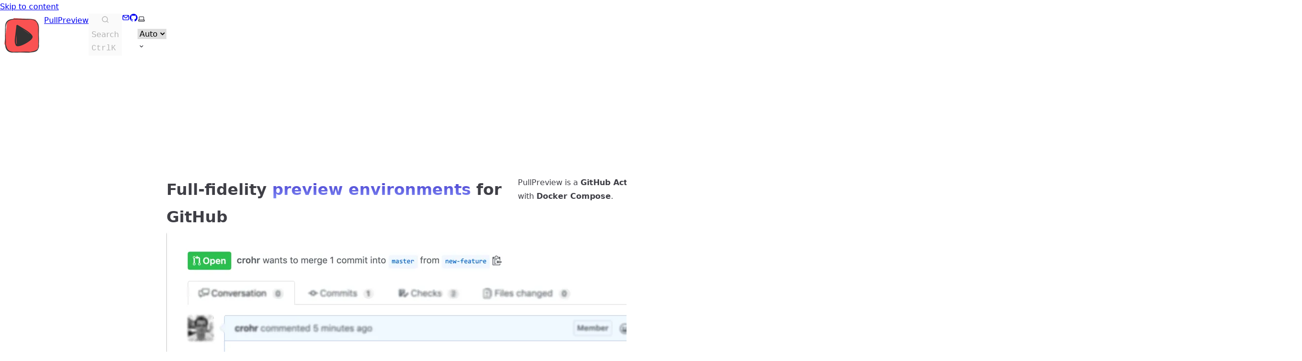

--- FILE ---
content_type: text/html; charset=utf-8
request_url: https://pullpreview.com/
body_size: 10686
content:
<!DOCTYPE html><html lang="en" dir="ltr" data-has-hero data-theme="dark" class="astro-bguv2lll"> <head><meta charset="utf-8"/><meta name="viewport" content="width=device-width, initial-scale=1"/><title>Full-fidelity preview environments for GitHub | PullPreview</title><link rel="canonical" href="https://pullpreview.com/"/><link rel="sitemap" href="/sitemap-index.xml"/><script src="https://cdn.usefathom.com/script.js" data-site="KQRQJACI" defer></script><link rel="shortcut icon" href="/favicon.svg" type="image/svg+xml"/><meta name="generator" content="Astro v4.15.9"/><meta name="generator" content="Starlight v0.28.2"/><meta property="og:title" content="Full-fidelity preview environments for GitHub"/><meta property="og:type" content="article"/><meta property="og:url" content="https://pullpreview.com/"/><meta property="og:locale" content="en"/><meta property="og:description" content="PullPreview is a GitHub Action that automatically deploys your pull requests and branches to your AWS account. Works with any application that can be launched with Docker Compose."/><meta property="og:site_name" content="PullPreview"/><meta name="twitter:card" content="summary_large_image"/><meta name="description" content="PullPreview is a GitHub Action that automatically deploys your pull requests and branches to your AWS account. Works with any application that can be launched with Docker Compose."/><script>
	window.StarlightThemeProvider = (() => {
		const storedTheme =
			typeof localStorage !== 'undefined' && localStorage.getItem('starlight-theme');
		const theme =
			storedTheme ||
			(window.matchMedia('(prefers-color-scheme: light)').matches ? 'light' : 'dark');
		document.documentElement.dataset.theme = theme === 'light' ? 'light' : 'dark';
		return {
			updatePickers(theme = storedTheme || 'auto') {
				document.querySelectorAll('starlight-theme-select').forEach((picker) => {
					const select = picker.querySelector('select');
					if (select) select.value = theme;
					/** @type {HTMLTemplateElement | null} */
					const tmpl = document.querySelector(`#theme-icons`);
					const newIcon = tmpl && tmpl.content.querySelector('.' + theme);
					if (newIcon) {
						const oldIcon = picker.querySelector('svg.label-icon');
						if (oldIcon) {
							oldIcon.replaceChildren(...newIcon.cloneNode(true).childNodes);
						}
					}
				});
			},
		};
	})();
</script><template id="theme-icons"><svg aria-hidden="true" class="light astro-c6vsoqas" width="16" height="16" viewBox="0 0 24 24" fill="currentColor" style="--sl-icon-size: 1em;"><path d="M5 12a1 1 0 0 0-1-1H3a1 1 0 0 0 0 2h1a1 1 0 0 0 1-1Zm.64 5-.71.71a1 1 0 0 0 0 1.41 1 1 0 0 0 1.41 0l.71-.71A1 1 0 0 0 5.64 17ZM12 5a1 1 0 0 0 1-1V3a1 1 0 0 0-2 0v1a1 1 0 0 0 1 1Zm5.66 2.34a1 1 0 0 0 .7-.29l.71-.71a1 1 0 1 0-1.41-1.41l-.66.71a1 1 0 0 0 0 1.41 1 1 0 0 0 .66.29Zm-12-.29a1 1 0 0 0 1.41 0 1 1 0 0 0 0-1.41l-.71-.71a1.004 1.004 0 1 0-1.43 1.41l.73.71ZM21 11h-1a1 1 0 0 0 0 2h1a1 1 0 0 0 0-2Zm-2.64 6A1 1 0 0 0 17 18.36l.71.71a1 1 0 0 0 1.41 0 1 1 0 0 0 0-1.41l-.76-.66ZM12 6.5a5.5 5.5 0 1 0 5.5 5.5A5.51 5.51 0 0 0 12 6.5Zm0 9a3.5 3.5 0 1 1 0-7 3.5 3.5 0 0 1 0 7Zm0 3.5a1 1 0 0 0-1 1v1a1 1 0 0 0 2 0v-1a1 1 0 0 0-1-1Z"/></svg> <svg aria-hidden="true" class="dark astro-c6vsoqas" width="16" height="16" viewBox="0 0 24 24" fill="currentColor" style="--sl-icon-size: 1em;"><path d="M21.64 13a1 1 0 0 0-1.05-.14 8.049 8.049 0 0 1-3.37.73 8.15 8.15 0 0 1-8.14-8.1 8.59 8.59 0 0 1 .25-2A1 1 0 0 0 8 2.36a10.14 10.14 0 1 0 14 11.69 1 1 0 0 0-.36-1.05Zm-9.5 6.69A8.14 8.14 0 0 1 7.08 5.22v.27a10.15 10.15 0 0 0 10.14 10.14 9.784 9.784 0 0 0 2.1-.22 8.11 8.11 0 0 1-7.18 4.32v-.04Z"/></svg> <svg aria-hidden="true" class="auto astro-c6vsoqas" width="16" height="16" viewBox="0 0 24 24" fill="currentColor" style="--sl-icon-size: 1em;"><path d="M21 14h-1V7a3 3 0 0 0-3-3H7a3 3 0 0 0-3 3v7H3a1 1 0 0 0-1 1v2a3 3 0 0 0 3 3h14a3 3 0 0 0 3-3v-2a1 1 0 0 0-1-1ZM6 7a1 1 0 0 1 1-1h10a1 1 0 0 1 1 1v7H6V7Zm14 10a1 1 0 0 1-1 1H5a1 1 0 0 1-1-1v-1h16v1Z"/></svg> </template><link rel="stylesheet" href="/_astro/index.DhfFHeen.css">
<style>:root{--sl-badge-default-border: var(--sl-color-accent);--sl-badge-default-bg: var(--sl-color-accent-low);--sl-badge-default-text: #fff;--sl-badge-note-border: var(--sl-color-blue);--sl-badge-note-bg: var(--sl-color-blue-low);--sl-badge-note-text: #fff;--sl-badge-danger-border: var(--sl-color-red);--sl-badge-danger-bg: var(--sl-color-red-low);--sl-badge-danger-text: #fff;--sl-badge-success-border: var(--sl-color-green);--sl-badge-success-bg: var(--sl-color-green-low);--sl-badge-success-text: #fff;--sl-badge-caution-border: var(--sl-color-orange);--sl-badge-caution-bg: var(--sl-color-orange-low);--sl-badge-caution-text: #fff;--sl-badge-tip-border: var(--sl-color-purple);--sl-badge-tip-bg: var(--sl-color-purple-low);--sl-badge-tip-text: #fff}[data-theme=light]:root{--sl-badge-default-bg: var(--sl-color-accent-high);--sl-badge-note-bg: var(--sl-color-blue-high);--sl-badge-danger-bg: var(--sl-color-red-high);--sl-badge-success-bg: var(--sl-color-green-high);--sl-badge-caution-bg: var(--sl-color-orange-high);--sl-badge-tip-bg: var(--sl-color-purple-high)}.sl-badge:where(.astro-avdet4wd){display:inline-block;border:1px solid var(--sl-color-border-badge);border-radius:.25rem;font-family:var(--sl-font-system-mono);line-height:normal;color:var(--sl-color-text-badge);background-color:var(--sl-color-bg-badge);overflow-wrap:anywhere}.sidebar-content .sl-badge:where(.astro-avdet4wd){line-height:1;font-size:var(--sl-text-xs);padding:.125rem .375rem}.sidebar-content a[aria-current=page]>.sl-badge:where(.astro-avdet4wd){--sl-color-bg-badge: transparent;--sl-color-border-badge: currentColor;color:inherit}.default:where(.astro-avdet4wd){--sl-color-bg-badge: var(--sl-badge-default-bg);--sl-color-border-badge: var(--sl-badge-default-border);--sl-color-text-badge: var(--sl-badge-default-text)}.note:where(.astro-avdet4wd){--sl-color-bg-badge: var(--sl-badge-note-bg);--sl-color-border-badge: var(--sl-badge-note-border);--sl-color-text-badge: var(--sl-badge-note-text)}.danger:where(.astro-avdet4wd){--sl-color-bg-badge: var(--sl-badge-danger-bg);--sl-color-border-badge: var(--sl-badge-danger-border);--sl-color-text-badge: var(--sl-badge-danger-text)}.success:where(.astro-avdet4wd){--sl-color-bg-badge: var(--sl-badge-success-bg);--sl-color-border-badge: var(--sl-badge-success-border);--sl-color-text-badge: var(--sl-badge-success-text)}.tip:where(.astro-avdet4wd){--sl-color-bg-badge: var(--sl-badge-tip-bg);--sl-color-border-badge: var(--sl-badge-tip-border);--sl-color-text-badge: var(--sl-badge-tip-text)}.caution:where(.astro-avdet4wd){--sl-color-bg-badge: var(--sl-badge-caution-bg);--sl-color-border-badge: var(--sl-badge-caution-border);--sl-color-text-badge: var(--sl-badge-caution-text)}.small:where(.astro-avdet4wd){font-size:var(--sl-text-xs);padding:.125rem .25rem}.medium:where(.astro-avdet4wd){font-size:var(--sl-text-sm);padding:.175rem .35rem}.large:where(.astro-avdet4wd){font-size:var(--sl-text-base);padding:.225rem .45rem}.sl-markdown-content :is(h1,h2,h3,h4,h5,h6) .sl-badge:where(.astro-avdet4wd){vertical-align:middle}
svg:where(.astro-c6vsoqas){color:var(--sl-icon-color);font-size:var(--sl-icon-size, 1em);width:1em;height:1em}
.sl-steps{--bullet-size: calc(var(--sl-line-height) * 1rem);--bullet-margin: .375rem;list-style:none;counter-reset:steps-counter var(--sl-steps-start, 0);padding-inline-start:0}.sl-steps>li{counter-increment:steps-counter;position:relative;padding-inline-start:calc(var(--bullet-size) + 1rem);padding-bottom:1px;min-height:calc(var(--bullet-size) + var(--bullet-margin))}.sl-steps>li+li{margin-top:0}.sl-steps>li:before{content:counter(steps-counter);position:absolute;top:0;inset-inline-start:0;width:var(--bullet-size);height:var(--bullet-size);line-height:var(--bullet-size);font-size:var(--sl-text-xs);font-weight:600;text-align:center;color:var(--sl-color-white);background-color:var(--sl-color-gray-6);border-radius:99rem;box-shadow:inset 0 0 0 1px var(--sl-color-gray-5)}.sl-steps>li:after{--guide-width: 1px;content:"";position:absolute;top:calc(var(--bullet-size) + var(--bullet-margin));bottom:var(--bullet-margin);inset-inline-start:calc((var(--bullet-size) - var(--guide-width)) / 2);width:var(--guide-width);background-color:var(--sl-color-hairline-light)}.sl-steps>li>:first-child{--lh: calc(1em * var(--sl-line-height));--shift-y: calc(.5 * (var(--bullet-size) - var(--lh)));transform:translateY(var(--shift-y));margin-bottom:var(--shift-y)}.sl-steps>li>:first-child:where(h1,h2,h3,h4,h5,h6){--lh: calc(1em * var(--sl-line-height-headings))}@supports (--prop: 1lh){.sl-steps>li>:first-child{--lh: 1lh}}
.sl-link-button:where(.astro-xwgiixxa){align-items:center;border:1px solid transparent;border-radius:999rem;display:inline-flex;font-size:var(--sl-text-sm);gap:.5em;line-height:1.1875;outline-offset:.25rem;padding:.4375rem 1.125rem;text-decoration:none}.sl-link-button:where(.astro-xwgiixxa).primary{background:var(--sl-color-text-accent);border-color:var(--sl-color-text-accent);color:var(--sl-color-black)}.sl-link-button:where(.astro-xwgiixxa).primary:hover{color:var(--sl-color-black)}.sl-link-button:where(.astro-xwgiixxa).secondary{border-color:inherit;color:var(--sl-color-white)}.sl-link-button:where(.astro-xwgiixxa).minimal{color:var(--sl-color-white);padding-inline:0}.sl-link-button:where(.astro-xwgiixxa) svg{flex-shrink:0}@media (min-width: 50rem){.sl-link-button:where(.astro-xwgiixxa){font-size:var(--sl-text-base);padding:.9375rem 1.25rem}}.sl-markdown-content .sl-link-button:where(.astro-xwgiixxa){margin-inline-end:1rem}.sl-markdown-content .sl-link-button:where(.astro-xwgiixxa):not(:where(p *)){margin-block:1rem}
</style><script type="module" src="/_astro/hoisted.Cis_jTFZ.js"></script>
<script type="module" src="/_astro/page.7qqag-5g.js"></script><script src="/_astro/Tabs.astro_astro_type_script_index_0_lang.3nBd5krW.js" type="module"></script></head> <body class="astro-bguv2lll"> <a href="#_top" class="astro-7q3lir66">Skip to content</a>  <div class="page sl-flex astro-vrdttmbt"> <header class="header astro-vrdttmbt"><div class="header sl-flex astro-kmkmnagf"> <div class="title-wrapper sl-flex astro-kmkmnagf"> <a href="/" class="site-title sl-flex astro-m46x6ez3">  <img class="astro-m46x6ez3" alt="PullPreview" src="/_astro/logo.B9wZPSyY.png" width="90" height="90">  <span class="astro-m46x6ez3"> PullPreview </span> </a>  </div> <div class="sl-flex astro-kmkmnagf"> <site-search data-translations="{&#34;placeholder&#34;:&#34;Search&#34;}" class="astro-v37mnknz"> <button data-open-modal disabled aria-label="Search" aria-keyshortcuts="Control+K" class="astro-v37mnknz"> <svg aria-hidden="true" class="astro-v37mnknz astro-c6vsoqas" width="16" height="16" viewBox="0 0 24 24" fill="currentColor" style="--sl-icon-size: 1em;"><path d="M21.71 20.29 18 16.61A9 9 0 1 0 16.61 18l3.68 3.68a.999.999 0 0 0 1.42 0 1 1 0 0 0 0-1.39ZM11 18a7 7 0 1 1 0-14 7 7 0 0 1 0 14Z"/></svg>  <span class="sl-hidden md:sl-block astro-v37mnknz" aria-hidden="true">Search</span> <kbd class="sl-hidden md:sl-flex astro-v37mnknz" style="display: none;"> <kbd class="astro-v37mnknz">Ctrl</kbd><kbd class="astro-v37mnknz">K</kbd> </kbd> </button> <dialog style="padding:0" aria-label="Search" class="astro-v37mnknz"> <div class="dialog-frame sl-flex astro-v37mnknz">  <button data-close-modal class="sl-flex md:sl-hidden astro-v37mnknz"> Cancel </button> <div class="search-container astro-v37mnknz"> <div id="starlight__search" class="astro-v37mnknz"></div> </div> </div> </dialog> </site-search>  <script>
	(() => {
		const openBtn = document.querySelector('button[data-open-modal]');
		const shortcut = openBtn?.querySelector('kbd');
		if (!openBtn || !(shortcut instanceof HTMLElement)) return;
		const platformKey = shortcut.querySelector('kbd');
		if (platformKey && /(Mac|iPhone|iPod|iPad)/i.test(navigator.platform)) {
			platformKey.textContent = '⌘';
			openBtn.setAttribute('aria-keyshortcuts', 'Meta+K');
		}
		shortcut.style.display = '';
	})();
</script>    </div> <div class="sl-hidden md:sl-flex right-group astro-kmkmnagf"> <div class="sl-flex social-icons astro-kmkmnagf"> <a href="/cdn-cgi/l/email-protection#82f1f7f2f2edf0f6c2f2f7eeeef2f0e7f4ebe7f5ace1edef" rel="me" class="sl-flex astro-wy4te6ga"><span class="sr-only astro-wy4te6ga">Email</span><svg aria-hidden="true" class="astro-wy4te6ga astro-c6vsoqas" width="16" height="16" viewBox="0 0 24 24" fill="currentColor" style="--sl-icon-size: 1em;"><path d="M19 4H5a3 3 0 0 0-3 3v10a3 3 0 0 0 3 3h14a3 3 0 0 0 3-3V7a3 3 0 0 0-3-3Zm-.41 2-5.88 5.88a1 1 0 0 1-1.42 0L5.41 6ZM20 17a1 1 0 0 1-1 1H5a1 1 0 0 1-1-1V7.41l5.88 5.88a3 3 0 0 0 4.24 0L20 7.41Z"/></svg> </a><a href="https://github.com/pullpreview/action" rel="me" class="sl-flex astro-wy4te6ga"><span class="sr-only astro-wy4te6ga">GitHub</span><svg aria-hidden="true" class="astro-wy4te6ga astro-c6vsoqas" width="16" height="16" viewBox="0 0 24 24" fill="currentColor" style="--sl-icon-size: 1em;"><path d="M12 .3a12 12 0 0 0-3.8 23.38c.6.12.83-.26.83-.57L9 21.07c-3.34.72-4.04-1.61-4.04-1.61-.55-1.39-1.34-1.76-1.34-1.76-1.08-.74.09-.73.09-.73 1.2.09 1.83 1.24 1.83 1.24 1.08 1.83 2.81 1.3 3.5 1 .1-.78.42-1.31.76-1.61-2.67-.3-5.47-1.33-5.47-5.93 0-1.31.47-2.38 1.24-3.22-.14-.3-.54-1.52.1-3.18 0 0 1-.32 3.3 1.23a11.5 11.5 0 0 1 6 0c2.28-1.55 3.29-1.23 3.29-1.23.64 1.66.24 2.88.12 3.18a4.65 4.65 0 0 1 1.23 3.22c0 4.61-2.8 5.63-5.48 5.92.42.36.81 1.1.81 2.22l-.01 3.29c0 .31.2.69.82.57A12 12 0 0 0 12 .3Z"/></svg> </a> </div> <starlight-theme-select>  <label style="--sl-select-width: 6.25em" class="astro-4yphtoen"> <span class="sr-only astro-4yphtoen">Select theme</span> <svg aria-hidden="true" class="icon label-icon astro-4yphtoen astro-c6vsoqas" width="16" height="16" viewBox="0 0 24 24" fill="currentColor" style="--sl-icon-size: 1em;"><path d="M21 14h-1V7a3 3 0 0 0-3-3H7a3 3 0 0 0-3 3v7H3a1 1 0 0 0-1 1v2a3 3 0 0 0 3 3h14a3 3 0 0 0 3-3v-2a1 1 0 0 0-1-1ZM6 7a1 1 0 0 1 1-1h10a1 1 0 0 1 1 1v7H6V7Zm14 10a1 1 0 0 1-1 1H5a1 1 0 0 1-1-1v-1h16v1Z"/></svg>  <select value="auto" class="astro-4yphtoen"> <option value="dark" class="astro-4yphtoen">Dark</option><option value="light" class="astro-4yphtoen">Light</option><option value="auto" selected class="astro-4yphtoen">Auto</option> </select> <svg aria-hidden="true" class="icon caret astro-4yphtoen astro-c6vsoqas" width="16" height="16" viewBox="0 0 24 24" fill="currentColor" style="--sl-icon-size: 1em;"><path d="M17 9.17a1 1 0 0 0-1.41 0L12 12.71 8.46 9.17a1 1 0 1 0-1.41 1.42l4.24 4.24a1.002 1.002 0 0 0 1.42 0L17 10.59a1.002 1.002 0 0 0 0-1.42Z"/></svg>  </label>  </starlight-theme-select>  <script data-cfasync="false" src="/cdn-cgi/scripts/5c5dd728/cloudflare-static/email-decode.min.js"></script><script>
	StarlightThemeProvider.updatePickers();
</script>   </div> </div> </header>  <div class="main-frame astro-vrdttmbt">   <div class="lg:sl-flex astro-67yu43on">  <div class="main-pane astro-67yu43on">  <main data-pagefind-body lang="en" dir="ltr" class="astro-bguv2lll">   <div class="content-panel astro-7nkwcw3z"> <div class="sl-container astro-7nkwcw3z"> <div class="hero astro-bbe6dxrz">   <div class="hero-html sl-flex astro-bbe6dxrz"><div class="max-w-screen-xl px-4 py-8 mx-auto text-center lg:py-16 lg:px-6 text-sm">
  <dl class="flex gap-8 mx-auto text-gray-900 md:flex-col dark:text-white">
      <div class="flex flex-col items-center justify-center">
          <dt class="mb-2 text-2xl lg:text-4xl font-extrabold">AWS Lightsail</dt>
          <dd class="font-light text-gray-500 dark:text-gray-400">Ephemeral instances</dd>
      </div>
      <div class="flex flex-col items-center justify-center">
          <dt class="mb-2 text-2xl lg:text-4xl font-extrabold">Any app</dt>
          <dd class="font-light text-gray-500 dark:text-gray-400">Just need a container</dd>
      </div>
      <div class="flex flex-col items-center justify-center">
          <dt class="mb-2 text-2xl lg:text-4xl font-extrabold">10min</dt>
          <dd class="font-light text-gray-500 dark:text-gray-400">install time</dd>
      </div>
  </dl>
</div>
</div> <div class="sl-flex stack astro-bbe6dxrz"> <div class="sl-flex copy astro-bbe6dxrz"> <h1 data-page-title class="astro-bbe6dxrz">Full-fidelity 
<span
  class="font-black text-transparent
    bg-clip-text bg-gradient-to-b
    from-accent-700 to-accent-400
    dark:from-accent-500 dark:to-accent-200"
>
  preview environments
</span> for GitHub
</h1> <div class="tagline astro-bbe6dxrz">PullPreview is a <strong>GitHub Action</strong> that automatically deploys your pull requests and branches to <strong>your AWS account</strong>.
Works with any application that can be launched with <strong>Docker Compose</strong>.
</div> </div> <div class="sl-flex actions astro-bbe6dxrz"> <a class="sl-link-button not-content primary astro-bbe6dxrz astro-xwgiixxa" href="#installation--usage">  Get started <svg aria-hidden="true" class="astro-xwgiixxa astro-c6vsoqas" width="16" height="16" viewBox="0 0 24 24" fill="currentColor" style="--sl-icon-size: 1.5rem;"><path d="M17.92 11.62a1.001 1.001 0 0 0-.21-.33l-5-5a1.003 1.003 0 1 0-1.42 1.42l3.3 3.29H7a1 1 0 0 0 0 2h7.59l-3.3 3.29a1.002 1.002 0 0 0 .325 1.639 1 1 0 0 0 1.095-.219l5-5a1 1 0 0 0 .21-.33 1 1 0 0 0 0-.76Z"/></svg>  </a> <a class="sl-link-button not-content minimal astro-bbe6dxrz astro-xwgiixxa" href="https://github.com/pullpreview/action">  View project on GitHub <svg aria-hidden="true" class="astro-xwgiixxa astro-c6vsoqas" width="16" height="16" viewBox="0 0 24 24" fill="currentColor" style="--sl-icon-size: 1.5rem;"><path d="M19.33 10.18a1 1 0 0 1-.77 0 1 1 0 0 1-.62-.93l.01-1.83-8.2 8.2a1 1 0 0 1-1.41-1.42l8.2-8.2H14.7a1 1 0 0 1 0-2h4.25a1 1 0 0 1 1 1v4.25a1 1 0 0 1-.62.93Z"/><path d="M11 4a1 1 0 1 1 0 2H7a1 1 0 0 0-1 1v10a1 1 0 0 0 1 1h10a1 1 0 0 0 1-1v-4a1 1 0 1 1 2 0v4a3 3 0 0 1-3 3H7a3 3 0 0 1-3-3V7a3 3 0 0 1 3-3h4Z"/></svg>  </a>  </div> </div> </div>  <div class="sl-markdown-content"> <img src="/_astro/hero.BbBt41Up_Z4OD3L.webp" class="rounded-lg" alt="PullPreview is a GitHub Action that automatically deploys your pull requests and branches" width="1400" height="875" loading="lazy" decoding="async">
<h2 id="-git-push-deployed">🚀 Git push, deployed</h2>
<p>Once installed in your repository, this action is triggered any time a change
is made to Pull Requests labelled with the <code dir="auto">pullpreview</code> label, or one of the
<em>always-on</em> branches.</p>
<p>When triggered, it will:</p>
<ol>
<li>Check out the repository code.</li>
<li>Provision a cheap AWS Lightsail instance, with docker and docker-compose set up.</li>
<li>Continuously deploy the specified pull requests and branches, using your docker-compose file(s).</li>
<li>Report the preview instance URL in the GitHub UI.</li>
</ol>
<p>It is designed to be the <strong>no-nonsense, cheap, and secure</strong> alternative to
services that require access to your code and force your app to fit within
their specific deployment system and/or require a specific config file.</p>
<img src="/_astro/how-it-works.DUNlUPOX_ZKCsCa.webp" class="rounded-lg" alt="Continuous deployment of your pull requests and branches to your AWS account" width="2320" height="720" loading="lazy" decoding="async">
<h2 id="testimonials">Testimonials</h2>
<div class="grid grid-cols-1 sm:grid-cols-2 gap-4"><div style="margin-top:0;" class="p-4 border-1 border-slate-400 rounded-lg"><div class="flex flex-col h-full"> <blockquote><p>It <strong>saved us thousands in development costs</strong>, and the monthly cost of the Lightsail instances is immaterial compared to SaaS tools that want to license on a per user or per repository basis.</p>
</blockquote> <div class="text-gray-500 dark:text-gray-400 flex flex-row items-center gap-2 not-content"> <div class="flex text-amber-300/70 items-center justify-center not-content"> <svg class="h-5 w-5 flex-none" viewBox="0 0 20 20" fill="currentColor" aria-hidden="true"> <path fill-rule="evenodd" d="M10.868 2.884c-.321-.772-1.415-.772-1.736 0l-1.83 4.401-4.753.381c-.833.067-1.171 1.107-.536 1.651l3.62 3.102-1.106 4.637c-.194.813.691 1.456 1.405 1.02L10 15.591l4.069 2.485c.713.436 1.598-.207 1.404-1.02l-1.106-4.637 3.62-3.102c.635-.544.297-1.584-.536-1.65l-4.752-.382-1.831-4.401z" clip-rule="evenodd"></path> </svg> <svg class="h-5 w-5 flex-none" viewBox="0 0 20 20" fill="currentColor" aria-hidden="true"> <path fill-rule="evenodd" d="M10.868 2.884c-.321-.772-1.415-.772-1.736 0l-1.83 4.401-4.753.381c-.833.067-1.171 1.107-.536 1.651l3.62 3.102-1.106 4.637c-.194.813.691 1.456 1.405 1.02L10 15.591l4.069 2.485c.713.436 1.598-.207 1.404-1.02l-1.106-4.637 3.62-3.102c.635-.544.297-1.584-.536-1.65l-4.752-.382-1.831-4.401z" clip-rule="evenodd"></path> </svg> <svg class="h-5 w-5 flex-none" viewBox="0 0 20 20" fill="currentColor" aria-hidden="true"> <path fill-rule="evenodd" d="M10.868 2.884c-.321-.772-1.415-.772-1.736 0l-1.83 4.401-4.753.381c-.833.067-1.171 1.107-.536 1.651l3.62 3.102-1.106 4.637c-.194.813.691 1.456 1.405 1.02L10 15.591l4.069 2.485c.713.436 1.598-.207 1.404-1.02l-1.106-4.637 3.62-3.102c.635-.544.297-1.584-.536-1.65l-4.752-.382-1.831-4.401z" clip-rule="evenodd"></path> </svg> <svg class="h-5 w-5 flex-none" viewBox="0 0 20 20" fill="currentColor" aria-hidden="true"> <path fill-rule="evenodd" d="M10.868 2.884c-.321-.772-1.415-.772-1.736 0l-1.83 4.401-4.753.381c-.833.067-1.171 1.107-.536 1.651l3.62 3.102-1.106 4.637c-.194.813.691 1.456 1.405 1.02L10 15.591l4.069 2.485c.713.436 1.598-.207 1.404-1.02l-1.106-4.637 3.62-3.102c.635-.544.297-1.584-.536-1.65l-4.752-.382-1.831-4.401z" clip-rule="evenodd"></path> </svg> <svg class="h-5 w-5 flex-none" viewBox="0 0 20 20" fill="currentColor" aria-hidden="true"> <path fill-rule="evenodd" d="M10.868 2.884c-.321-.772-1.415-.772-1.736 0l-1.83 4.401-4.753.381c-.833.067-1.171 1.107-.536 1.651l3.62 3.102-1.106 4.637c-.194.813.691 1.456 1.405 1.02L10 15.591l4.069 2.485c.713.436 1.598-.207 1.404-1.02l-1.106-4.637 3.62-3.102c.635-.544.297-1.584-.536-1.65l-4.752-.382-1.831-4.401z" clip-rule="evenodd"></path> </svg> </div> <div>-</div> <div class="text-left"> Casey Kinsey, CEO at <strong>HireLofty</strong> </div> </div> </div></div><div style="margin-top:0;" class="p-4 border-1 border-slate-400 rounded-lg"><div class="flex flex-col h-full"> <blockquote><p>An incredibly valuable tool for enhancing my workflow and improving collaboration with my team. One of the standout features of this action is its <strong>ease of setup</strong>.</p>
</blockquote> <div class="text-gray-500 dark:text-gray-400 flex flex-row items-center gap-2 not-content"> <div class="flex text-amber-300/70 items-center justify-center not-content"> <svg class="h-5 w-5 flex-none" viewBox="0 0 20 20" fill="currentColor" aria-hidden="true"> <path fill-rule="evenodd" d="M10.868 2.884c-.321-.772-1.415-.772-1.736 0l-1.83 4.401-4.753.381c-.833.067-1.171 1.107-.536 1.651l3.62 3.102-1.106 4.637c-.194.813.691 1.456 1.405 1.02L10 15.591l4.069 2.485c.713.436 1.598-.207 1.404-1.02l-1.106-4.637 3.62-3.102c.635-.544.297-1.584-.536-1.65l-4.752-.382-1.831-4.401z" clip-rule="evenodd"></path> </svg> <svg class="h-5 w-5 flex-none" viewBox="0 0 20 20" fill="currentColor" aria-hidden="true"> <path fill-rule="evenodd" d="M10.868 2.884c-.321-.772-1.415-.772-1.736 0l-1.83 4.401-4.753.381c-.833.067-1.171 1.107-.536 1.651l3.62 3.102-1.106 4.637c-.194.813.691 1.456 1.405 1.02L10 15.591l4.069 2.485c.713.436 1.598-.207 1.404-1.02l-1.106-4.637 3.62-3.102c.635-.544.297-1.584-.536-1.65l-4.752-.382-1.831-4.401z" clip-rule="evenodd"></path> </svg> <svg class="h-5 w-5 flex-none" viewBox="0 0 20 20" fill="currentColor" aria-hidden="true"> <path fill-rule="evenodd" d="M10.868 2.884c-.321-.772-1.415-.772-1.736 0l-1.83 4.401-4.753.381c-.833.067-1.171 1.107-.536 1.651l3.62 3.102-1.106 4.637c-.194.813.691 1.456 1.405 1.02L10 15.591l4.069 2.485c.713.436 1.598-.207 1.404-1.02l-1.106-4.637 3.62-3.102c.635-.544.297-1.584-.536-1.65l-4.752-.382-1.831-4.401z" clip-rule="evenodd"></path> </svg> <svg class="h-5 w-5 flex-none" viewBox="0 0 20 20" fill="currentColor" aria-hidden="true"> <path fill-rule="evenodd" d="M10.868 2.884c-.321-.772-1.415-.772-1.736 0l-1.83 4.401-4.753.381c-.833.067-1.171 1.107-.536 1.651l3.62 3.102-1.106 4.637c-.194.813.691 1.456 1.405 1.02L10 15.591l4.069 2.485c.713.436 1.598-.207 1.404-1.02l-1.106-4.637 3.62-3.102c.635-.544.297-1.584-.536-1.65l-4.752-.382-1.831-4.401z" clip-rule="evenodd"></path> </svg> <svg class="h-5 w-5 flex-none" viewBox="0 0 20 20" fill="currentColor" aria-hidden="true"> <path fill-rule="evenodd" d="M10.868 2.884c-.321-.772-1.415-.772-1.736 0l-1.83 4.401-4.753.381c-.833.067-1.171 1.107-.536 1.651l3.62 3.102-1.106 4.637c-.194.813.691 1.456 1.405 1.02L10 15.591l4.069 2.485c.713.436 1.598-.207 1.404-1.02l-1.106-4.637 3.62-3.102c.635-.544.297-1.584-.536-1.65l-4.752-.382-1.831-4.401z" clip-rule="evenodd"></path> </svg> </div> <div>-</div> <div class="text-left"> Neil Raina, CTO at <strong>Copilot</strong> </div> </div> </div></div><div style="margin-top:0;" class="p-4 border-1 border-slate-400 rounded-lg"><div class="flex flex-col h-full"> <blockquote><p>We were <strong>stuck trying out lots of different managed solutions</strong> with Vercel, Render etc, but they all had problems. Using docker-compose with self-hosting made it so much simpler 👍</p>
</blockquote> <div class="text-gray-500 dark:text-gray-400 flex flex-row items-center gap-2 not-content"> <div class="flex text-amber-300/70 items-center justify-center not-content"> <svg class="h-5 w-5 flex-none" viewBox="0 0 20 20" fill="currentColor" aria-hidden="true"> <path fill-rule="evenodd" d="M10.868 2.884c-.321-.772-1.415-.772-1.736 0l-1.83 4.401-4.753.381c-.833.067-1.171 1.107-.536 1.651l3.62 3.102-1.106 4.637c-.194.813.691 1.456 1.405 1.02L10 15.591l4.069 2.485c.713.436 1.598-.207 1.404-1.02l-1.106-4.637 3.62-3.102c.635-.544.297-1.584-.536-1.65l-4.752-.382-1.831-4.401z" clip-rule="evenodd"></path> </svg> <svg class="h-5 w-5 flex-none" viewBox="0 0 20 20" fill="currentColor" aria-hidden="true"> <path fill-rule="evenodd" d="M10.868 2.884c-.321-.772-1.415-.772-1.736 0l-1.83 4.401-4.753.381c-.833.067-1.171 1.107-.536 1.651l3.62 3.102-1.106 4.637c-.194.813.691 1.456 1.405 1.02L10 15.591l4.069 2.485c.713.436 1.598-.207 1.404-1.02l-1.106-4.637 3.62-3.102c.635-.544.297-1.584-.536-1.65l-4.752-.382-1.831-4.401z" clip-rule="evenodd"></path> </svg> <svg class="h-5 w-5 flex-none" viewBox="0 0 20 20" fill="currentColor" aria-hidden="true"> <path fill-rule="evenodd" d="M10.868 2.884c-.321-.772-1.415-.772-1.736 0l-1.83 4.401-4.753.381c-.833.067-1.171 1.107-.536 1.651l3.62 3.102-1.106 4.637c-.194.813.691 1.456 1.405 1.02L10 15.591l4.069 2.485c.713.436 1.598-.207 1.404-1.02l-1.106-4.637 3.62-3.102c.635-.544.297-1.584-.536-1.65l-4.752-.382-1.831-4.401z" clip-rule="evenodd"></path> </svg> <svg class="h-5 w-5 flex-none" viewBox="0 0 20 20" fill="currentColor" aria-hidden="true"> <path fill-rule="evenodd" d="M10.868 2.884c-.321-.772-1.415-.772-1.736 0l-1.83 4.401-4.753.381c-.833.067-1.171 1.107-.536 1.651l3.62 3.102-1.106 4.637c-.194.813.691 1.456 1.405 1.02L10 15.591l4.069 2.485c.713.436 1.598-.207 1.404-1.02l-1.106-4.637 3.62-3.102c.635-.544.297-1.584-.536-1.65l-4.752-.382-1.831-4.401z" clip-rule="evenodd"></path> </svg> <svg class="h-5 w-5 flex-none" viewBox="0 0 20 20" fill="currentColor" aria-hidden="true"> <path fill-rule="evenodd" d="M10.868 2.884c-.321-.772-1.415-.772-1.736 0l-1.83 4.401-4.753.381c-.833.067-1.171 1.107-.536 1.651l3.62 3.102-1.106 4.637c-.194.813.691 1.456 1.405 1.02L10 15.591l4.069 2.485c.713.436 1.598-.207 1.404-1.02l-1.106-4.637 3.62-3.102c.635-.544.297-1.584-.536-1.65l-4.752-.382-1.831-4.401z" clip-rule="evenodd"></path> </svg> </div> <div>-</div> <div class="text-left"> Tristan, Lead Engineer at <strong>Layer3</strong> </div> </div> </div></div><div style="margin-top:0;" class="p-4 border-1 border-slate-400 rounded-lg"><div class="flex flex-col h-full"> <blockquote><p>We were <strong>struggling with product reviews</strong>, as we performed them too late on the developpement cycle and faced difficulties to isolate the issues. It lead to long threads, frictions and was energy and time consuming for both technical and product teams. Then came <strong>PullPreview: an easy way to review PRs</strong> for product teams and ease communication between developers and PM/Designers.</p>
</blockquote> <div class="text-gray-500 dark:text-gray-400 flex flex-row items-center gap-2 not-content"> <div class="flex text-amber-300/70 items-center justify-center not-content"> <svg class="h-5 w-5 flex-none" viewBox="0 0 20 20" fill="currentColor" aria-hidden="true"> <path fill-rule="evenodd" d="M10.868 2.884c-.321-.772-1.415-.772-1.736 0l-1.83 4.401-4.753.381c-.833.067-1.171 1.107-.536 1.651l3.62 3.102-1.106 4.637c-.194.813.691 1.456 1.405 1.02L10 15.591l4.069 2.485c.713.436 1.598-.207 1.404-1.02l-1.106-4.637 3.62-3.102c.635-.544.297-1.584-.536-1.65l-4.752-.382-1.831-4.401z" clip-rule="evenodd"></path> </svg> <svg class="h-5 w-5 flex-none" viewBox="0 0 20 20" fill="currentColor" aria-hidden="true"> <path fill-rule="evenodd" d="M10.868 2.884c-.321-.772-1.415-.772-1.736 0l-1.83 4.401-4.753.381c-.833.067-1.171 1.107-.536 1.651l3.62 3.102-1.106 4.637c-.194.813.691 1.456 1.405 1.02L10 15.591l4.069 2.485c.713.436 1.598-.207 1.404-1.02l-1.106-4.637 3.62-3.102c.635-.544.297-1.584-.536-1.65l-4.752-.382-1.831-4.401z" clip-rule="evenodd"></path> </svg> <svg class="h-5 w-5 flex-none" viewBox="0 0 20 20" fill="currentColor" aria-hidden="true"> <path fill-rule="evenodd" d="M10.868 2.884c-.321-.772-1.415-.772-1.736 0l-1.83 4.401-4.753.381c-.833.067-1.171 1.107-.536 1.651l3.62 3.102-1.106 4.637c-.194.813.691 1.456 1.405 1.02L10 15.591l4.069 2.485c.713.436 1.598-.207 1.404-1.02l-1.106-4.637 3.62-3.102c.635-.544.297-1.584-.536-1.65l-4.752-.382-1.831-4.401z" clip-rule="evenodd"></path> </svg> <svg class="h-5 w-5 flex-none" viewBox="0 0 20 20" fill="currentColor" aria-hidden="true"> <path fill-rule="evenodd" d="M10.868 2.884c-.321-.772-1.415-.772-1.736 0l-1.83 4.401-4.753.381c-.833.067-1.171 1.107-.536 1.651l3.62 3.102-1.106 4.637c-.194.813.691 1.456 1.405 1.02L10 15.591l4.069 2.485c.713.436 1.598-.207 1.404-1.02l-1.106-4.637 3.62-3.102c.635-.544.297-1.584-.536-1.65l-4.752-.382-1.831-4.401z" clip-rule="evenodd"></path> </svg> <svg class="h-5 w-5 flex-none" viewBox="0 0 20 20" fill="currentColor" aria-hidden="true"> <path fill-rule="evenodd" d="M10.868 2.884c-.321-.772-1.415-.772-1.736 0l-1.83 4.401-4.753.381c-.833.067-1.171 1.107-.536 1.651l3.62 3.102-1.106 4.637c-.194.813.691 1.456 1.405 1.02L10 15.591l4.069 2.485c.713.436 1.598-.207 1.404-1.02l-1.106-4.637 3.62-3.102c.635-.544.297-1.584-.536-1.65l-4.752-.382-1.831-4.401z" clip-rule="evenodd"></path> </svg> </div> <div>-</div> <div class="text-left"> Adam Feral, Head of Product at <strong>Malo</strong> </div> </div> </div></div></div>
<h2 id="features">Features</h2>
<ul>
<li>
<p>Works with your <strong>existing tooling</strong>: If your app can be started with
docker-compose, it can be deployed to preview environments with PullPreview.</p>
</li>
<li>
<p>Can be <strong>started and destroyed easily</strong>: You can manage preview environments
by adding or removing the <code dir="auto">pullpreview</code> label on your Pull Requests. You can
set specific branches as always on, for instance to continuously deploy your
master branch.</p>
</li>
<li>
<p><strong>Cheap too run</strong>: Preview environments are launched on AWS Lightsail
instances, which are both very cheap (10USD per month, proratized to the
duration of the PR), and all costs included (bandwith, storage, etc.)</p>
</li>
<li>
<p>Takes the <strong>privacy</strong> of your code seriously: The workflow happens all within
a GitHub Action, which means your code never leaves GitHub or your Lightsail
instances.</p>
</li>
<li>
<p>Makes the preview URL <strong>easy to find</strong> for your reviewers: Deployment statuses
and URLs are visible in the PR checks section, and on the Deployments tab in
the GitHub UI.</p>
</li>
<li>
<p><strong>Persists state</strong> across deploys: Any state stored in docker volumes (e.g.
database data) will be persisted across deploys, making the life of reviewers
easier.</p>
</li>
<li>
<p><strong>Easy to troubleshoot</strong>: You can give specific GitHub users the
authorization to SSH into the preview instance (with sudo privileges) to
further troubleshoot any issue. The SSH keys that they use to push to GitHub
will automatically be installed on the preview servers.</p>
</li>
<li>
<p>Fully <strong>integrated into the GitHub UI</strong>: Logs for each deployment run are
available within the Actions section, and direct links to the preview
environments are available in the Checks section of a PR, and in the
Deployments tab of the repository.</p>
</li>
</ul>
<h2 id="useful-for-the-entire-team">Useful for the entire team</h2>
<ul>
<li><strong>Product Owners</strong>: Interact with a new feature as it’s built, give valuable feedback earlier, reduce wasted development time.</li>
<li><strong>Developers</strong>: Show your work in progress, find bugs early, deliver the right feature.</li>
<li><strong>Ops</strong>: Concentrate on high value tasks, not maintaining staging environments.</li>
<li><strong>CTOs</strong>: Don’t let your code run on third-party servers: your code always stays private on either GitHub’s or your servers.</li>
</ul>
<h2 id="installation--usage">Installation &#x26; Usage</h2>
<ul>
<li><a href="https://github.com/pullpreview/action/wiki/Getting-Started">Getting Started</a></li>
<li>Action <a href="https://github.com/pullpreview/action/wiki/Inputs">Inputs</a> / <a href="https://github.com/pullpreview/action/wiki/Outputs">Outputs</a></li>
<li>Handling <a href="https://github.com/pullpreview/action/wiki/Seed-Data">Seed Data</a></li>
<li><a href="https://github.com/pullpreview/action/wiki/Workflow-Examples">Workflow Examples</a></li>
<li><a href="https://github.com/pullpreview/action/wiki/FAQ">FAQ</a></li>
</ul>
<p>→ Please see the <a href="https://github.com/pullpreview/action/wiki">wiki</a> for the full documentation.</p>
<h2 id="example">Example</h2>
<p>Workflow file with the <code dir="auto">master</code> branch always on:</p>
<div class="expressive-code"><link rel="stylesheet" href="/_astro/ec.j8ofn.css"><script type="module" src="/_astro/ec.8zarh.js"></script><figure class="frame has-title not-content"><figcaption class="header"><span class="title">.github/workflows/pullpreview.yml</span></figcaption><pre data-language="yaml"><code><div class="ec-line"><div class="code"><span style="--0:#7FDBCA;--1:#111111">name</span><span style="--0:#D6DEEB;--1:#403F53">: </span><span style="--0:#ECC48D;--1:#3C63B3">PullPreview</span></div></div><div class="ec-line"><div class="code"><span style="--0:#FF5874;--1:#A54A4A">on</span><span style="--0:#D6DEEB;--1:#403F53">:</span></div></div><div class="ec-line"><div class="code"><span class="indent">  </span><span style="--0:#809191;--1:#616671"># the schedule is optional, but helps to make sure no dangling resources are left when GitHub Action does not behave properly</span></div></div><div class="ec-line"><div class="code"><span class="indent">  </span><span style="--0:#7FDBCA;--1:#111111">schedule</span><span style="--0:#D6DEEB;--1:#403F53">:</span></div></div><div class="ec-line"><div class="code"><span class="indent"><span style="--0:#D6DEEB;--1:#403F53">    </span></span><span style="--0:#D6DEEB;--1:#403F53">- </span><span style="--0:#7FDBCA;--1:#111111">cron</span><span style="--0:#D6DEEB;--1:#403F53">: </span><span style="--0:#D9F5DD;--1:#111111">"</span><span style="--0:#ECC48D;--1:#9B504E">30 2 * * *</span><span style="--0:#D9F5DD;--1:#111111">"</span></div></div><div class="ec-line"><div class="code"><span class="indent">  </span><span style="--0:#7FDBCA;--1:#111111">push</span><span style="--0:#D6DEEB;--1:#403F53">:</span></div></div><div class="ec-line"><div class="code"><span class="indent">    </span><span style="--0:#7FDBCA;--1:#111111">branches</span><span style="--0:#D6DEEB;--1:#403F53">:</span></div></div><div class="ec-line"><div class="code"><span class="indent"><span style="--0:#D6DEEB;--1:#403F53">      </span></span><span style="--0:#D6DEEB;--1:#403F53">- </span><span style="--0:#ECC48D;--1:#3C63B3">main</span></div></div><div class="ec-line"><div class="code"><span class="indent">  </span><span style="--0:#7FDBCA;--1:#111111">pull_request</span><span style="--0:#D6DEEB;--1:#403F53">:</span></div></div><div class="ec-line"><div class="code"><span class="indent">    </span><span style="--0:#7FDBCA;--1:#111111">types</span><span style="--0:#D6DEEB;--1:#403F53">: [</span><span style="--0:#ECC48D;--1:#3C63B3">labeled</span><span style="--0:#D6DEEB;--1:#403F53">, </span><span style="--0:#ECC48D;--1:#3C63B3">unlabeled</span><span style="--0:#D6DEEB;--1:#403F53">, </span><span style="--0:#ECC48D;--1:#3C63B3">synchronize</span><span style="--0:#D6DEEB;--1:#403F53">, </span><span style="--0:#ECC48D;--1:#3C63B3">closed</span><span style="--0:#D6DEEB;--1:#403F53">, </span><span style="--0:#ECC48D;--1:#3C63B3">reopened</span><span style="--0:#D6DEEB;--1:#403F53">]</span></div></div><div class="ec-line"><div class="code">
</div></div><div class="ec-line"><div class="code"><span style="--0:#7FDBCA;--1:#111111">jobs</span><span style="--0:#D6DEEB;--1:#403F53">:</span></div></div><div class="ec-line"><div class="code"><span class="indent">  </span><span style="--0:#7FDBCA;--1:#111111">deploy</span><span style="--0:#D6DEEB;--1:#403F53">:</span></div></div><div class="ec-line"><div class="code"><span class="indent">    </span><span style="--0:#7FDBCA;--1:#111111">if</span><span style="--0:#D6DEEB;--1:#403F53">: </span><span style="--0:#ECC48D;--1:#3C63B3">github.event_name == 'schedule' || github.event_name == 'push' || github.event.label.name == 'pullpreview' || contains(github.event.pull_request.labels.*.name, 'pullpreview')</span></div></div><div class="ec-line"><div class="code"><span class="indent">    </span><span style="--0:#7FDBCA;--1:#111111">runs-on</span><span style="--0:#D6DEEB;--1:#403F53">: </span><span style="--0:#ECC48D;--1:#3C63B3">ubuntu-latest</span></div></div><div class="ec-line"><div class="code"><span class="indent">    </span><span style="--0:#7FDBCA;--1:#111111">timeout-minutes</span><span style="--0:#D6DEEB;--1:#403F53">: </span><span style="--0:#F78C6C;--1:#AA0982">30</span></div></div><div class="ec-line"><div class="code"><span class="indent">    </span><span style="--0:#7FDBCA;--1:#111111">steps</span><span style="--0:#D6DEEB;--1:#403F53">:</span></div></div><div class="ec-line"><div class="code"><span class="indent"><span style="--0:#D6DEEB;--1:#403F53">      </span></span><span style="--0:#D6DEEB;--1:#403F53">- </span><span style="--0:#7FDBCA;--1:#111111">uses</span><span style="--0:#D6DEEB;--1:#403F53">: </span><span style="--0:#ECC48D;--1:#3C63B3">actions/checkout@v4</span></div></div><div class="ec-line"><div class="code"><span class="indent"><span style="--0:#D6DEEB;--1:#403F53">      </span></span><span style="--0:#D6DEEB;--1:#403F53">- </span><span style="--0:#7FDBCA;--1:#111111">uses</span><span style="--0:#D6DEEB;--1:#403F53">: </span><span style="--0:#ECC48D;--1:#3C63B3">pullpreview/action@v5</span></div></div><div class="ec-line"><div class="code"><span class="indent">        </span><span style="--0:#7FDBCA;--1:#111111">with</span><span style="--0:#D6DEEB;--1:#403F53">:</span></div></div><div class="ec-line"><div class="code"><span class="indent">          </span><span style="--0:#809191;--1:#616671"># Those GitHub users will have SSH access to the servers</span></div></div><div class="ec-line"><div class="code"><span class="indent">          </span><span style="--0:#7FDBCA;--1:#111111">admins</span><span style="--0:#D6DEEB;--1:#403F53">: </span><span style="--0:#ECC48D;--1:#3C63B3">crohr,other-github-user</span></div></div><div class="ec-line"><div class="code"><span class="indent">          </span><span style="--0:#809191;--1:#616671"># A preview environment will always exist for the main branch</span></div></div><div class="ec-line"><div class="code"><span class="indent">          </span><span style="--0:#7FDBCA;--1:#111111">always_on</span><span style="--0:#D6DEEB;--1:#403F53">: </span><span style="--0:#ECC48D;--1:#3C63B3">main</span></div></div><div class="ec-line"><div class="code"><span class="indent">          </span><span style="--0:#809191;--1:#616671"># Use the cidrs option to restrict access to the live environments to specific IP ranges</span></div></div><div class="ec-line"><div class="code"><span class="indent">          </span><span style="--0:#7FDBCA;--1:#111111">cidrs</span><span style="--0:#D6DEEB;--1:#403F53">: </span><span style="--0:#D9F5DD;--1:#111111">"</span><span style="--0:#ECC48D;--1:#9B504E">0.0.0.0/0</span><span style="--0:#D9F5DD;--1:#111111">"</span></div></div><div class="ec-line"><div class="code"><span class="indent">          </span><span style="--0:#809191;--1:#616671"># PullPreview will use those 2 files when running docker-compose up</span></div></div><div class="ec-line"><div class="code"><span class="indent">          </span><span style="--0:#7FDBCA;--1:#111111">compose_files</span><span style="--0:#D6DEEB;--1:#403F53">: </span><span style="--0:#ECC48D;--1:#3C63B3">docker-compose.yml,docker-compose.pullpreview.yml</span></div></div><div class="ec-line"><div class="code"><span class="indent">          </span><span style="--0:#809191;--1:#616671"># The preview URL will target this port</span></div></div><div class="ec-line"><div class="code"><span class="indent">          </span><span style="--0:#7FDBCA;--1:#111111">default_port</span><span style="--0:#D6DEEB;--1:#403F53">: </span><span style="--0:#F78C6C;--1:#AA0982">80</span></div></div><div class="ec-line"><div class="code"><span class="indent">          </span><span style="--0:#809191;--1:#616671"># Use a 512MB RAM instance type instead of the default 2GB</span></div></div><div class="ec-line"><div class="code"><span class="indent">          </span><span style="--0:#7FDBCA;--1:#111111">instance_type</span><span style="--0:#D6DEEB;--1:#403F53">: </span><span style="--0:#ECC48D;--1:#3C63B3">nano</span></div></div><div class="ec-line"><div class="code"><span class="indent">          </span><span style="--0:#809191;--1:#616671"># Ports to open on the server</span></div></div><div class="ec-line"><div class="code"><span class="indent">          </span><span style="--0:#7FDBCA;--1:#111111">ports</span><span style="--0:#D6DEEB;--1:#403F53">: </span><span style="--0:#ECC48D;--1:#3C63B3">80,5432</span></div></div><div class="ec-line"><div class="code"><span class="indent">        </span><span style="--0:#7FDBCA;--1:#111111">env</span><span style="--0:#D6DEEB;--1:#403F53">:</span></div></div><div class="ec-line"><div class="code"><span class="indent">          </span><span style="--0:#7FDBCA;--1:#111111">AWS_ACCESS_KEY_ID</span><span style="--0:#D6DEEB;--1:#403F53">: </span><span style="--0:#D9F5DD;--1:#111111">"</span><span style="--0:#ECC48D;--1:#9B504E">${{ secrets.AWS_ACCESS_KEY_ID }}</span><span style="--0:#D9F5DD;--1:#111111">"</span></div></div><div class="ec-line"><div class="code"><span class="indent">          </span><span style="--0:#7FDBCA;--1:#111111">AWS_SECRET_ACCESS_KEY</span><span style="--0:#D6DEEB;--1:#403F53">: </span><span style="--0:#D9F5DD;--1:#111111">"</span><span style="--0:#ECC48D;--1:#9B504E">${{ secrets.AWS_SECRET_ACCESS_KEY }}</span><span style="--0:#D9F5DD;--1:#111111">"</span></div></div><div class="ec-line"><div class="code"><span class="indent">          </span><span style="--0:#7FDBCA;--1:#111111">AWS_REGION</span><span style="--0:#D6DEEB;--1:#403F53">: </span><span style="--0:#D9F5DD;--1:#111111">"</span><span style="--0:#ECC48D;--1:#9B504E">us-east-1</span><span style="--0:#D9F5DD;--1:#111111">"</span></div></div></code></pre><div class="copy"><button title="Copy to clipboard" data-copied="Copied!" data-code="name: PullPreviewon:  # the schedule is optional, but helps to make sure no dangling resources are left when GitHub Action does not behave properly  schedule:    - cron: &#x22;30 2 * * *&#x22;  push:    branches:      - main  pull_request:    types: [labeled, unlabeled, synchronize, closed, reopened]jobs:  deploy:    if: github.event_name == &#x27;schedule&#x27; || github.event_name == &#x27;push&#x27; || github.event.label.name == &#x27;pullpreview&#x27; || contains(github.event.pull_request.labels.*.name, &#x27;pullpreview&#x27;)    runs-on: ubuntu-latest    timeout-minutes: 30    steps:      - uses: actions/checkout@v4      - uses: pullpreview/action@v5        with:          # Those GitHub users will have SSH access to the servers          admins: crohr,other-github-user          # A preview environment will always exist for the main branch          always_on: main          # Use the cidrs option to restrict access to the live environments to specific IP ranges          cidrs: &#x22;0.0.0.0/0&#x22;          # PullPreview will use those 2 files when running docker-compose up          compose_files: docker-compose.yml,docker-compose.pullpreview.yml          # The preview URL will target this port          default_port: 80          # Use a 512MB RAM instance type instead of the default 2GB          instance_type: nano          # Ports to open on the server          ports: 80,5432        env:          AWS_ACCESS_KEY_ID: &#x22;${{ secrets.AWS_ACCESS_KEY_ID }}&#x22;          AWS_SECRET_ACCESS_KEY: &#x22;${{ secrets.AWS_SECRET_ACCESS_KEY }}&#x22;          AWS_REGION: &#x22;us-east-1&#x22;"><div></div></button></div></figure></div>
<h2 id="is-this-free">Is this free?</h2>
<p>The code for this Action is <a href="https://github.com/pullpreview/action">completely open</a>, but licensed under the
Prosperity Public License (see LICENSE). In practice this means that:</p>
<ul>
<li>
<p>If you are a non-profit individual, then it is free to run.</p>
</li>
<li>
<p>In all other cases, you must <a href="https://buy.pullpreview.com">buy a commercial license</a>. This costs 300€/year, and includes any number of repositories and users, within a single GitHub organization. You can try for 30 days before buying the license.</p>
</li>
</ul>
<p>Then, for each preview environment, you will pay the per-hour cost of your instances. For example, a 1GB RAM micro instance will cost you 0.007$/hour, 0.168$/day, and 5$/month (<a href="https://aws.amazon.com/lightsail/pricing/">AWS lightsail pricing</a>).</p>
<p>That means you pay the retail price for the resources you use, without any additional markup, whether you have 2 or 20 temporary environments.</p>
<p><strong>Example</strong>: if your team opens 50 pull requests with PullPreview enabled per month, and on average they stay open for 3 days, using a 4GB RAM instance this would cost you: 50<em>72</em>0.028 = 100$ for AWS lightsail, plus 25€ for the licence, i.e. ~125$/month all included.</p>
<h2 id="you-wont-find-a-better-solution-around">You won’t find a better solution around</h2>
<ul>
<li><strong>Tech that everyone understands</strong>: no Kubernetes. One environment = one server.</li>
<li><strong>Fully integrated into GitHub</strong>: no separate UI necessary.</li>
<li><strong>No SaaS or third-party involved</strong>: Your code stays private, and the servers are hosted in your own AWS account.</li>
<li><strong>Debugging is easy</strong>: you have root SSH access to the environment VM for any troubleshooting.</li>
<li><strong>Advanced security</strong>: set custom firewall rules for your preview environment VMs, ensuring your data stays protected.</li>
<li><strong>Custom domains</strong>: use your own domain or subdomain for your preview environments.</li>
<li><strong>Support for SSL/TLS</strong>: automatically provision Let’s Encrypt certificates.</li>
</ul>
<h2 id="who-did-this">Who did this?</h2>
<p>👋 I’m <a href="https://cyrilrohr.com">Cyril Rohr</a>, a freelance CTO/DevOps from France. Over the years I’ve built and maintained many homemade solutions for this problem. PullPreview is the condensed version of everything I’ve learned. I hope you’ll find it useful.</p>
<p>You might also be interested in my other projects:</p>
<ul>
<li><a href="https://runs-on.com">RunsOn</a>: 10x cheaper GitHub Actions runners, fully self-hosted on AWS.</li>
<li><a href="https://packager.io">Packager.io</a>: DEB/RPM packaging made simple.</li>
</ul> </div> <footer class="sl-flex astro-3yyafb3n"> <div class="meta sl-flex astro-3yyafb3n">   </div> <div class="pagination-links astro-u2l5gyhi" dir="ltr">   </div>   </footer>  </div> </div>  </main> </div> </div>  </div> </div>  </body></html>

--- FILE ---
content_type: application/javascript
request_url: https://pullpreview.com/_astro/hoisted.Cis_jTFZ.js
body_size: 2436
content:
const __vite__mapDeps=(i,m=__vite__mapDeps,d=(m.f||(m.f=["_astro/ui-core.CJF4onz_.js","_astro/Tabs.astro_astro_type_script_index_0_lang.3nBd5krW.js"])))=>i.map(i=>d[i]);
import"./Tabs.astro_astro_type_script_index_0_lang.3nBd5krW.js";const S=document.getElementById("starlight__sidebar"),y=S?.querySelector("sl-sidebar-state-persist"),b="sl-sidebar-state",v=()=>{let t=[];const e=y?.dataset.hash||"";try{const n=sessionStorage.getItem(b),s=JSON.parse(n||"{}");Array.isArray(s.open)&&s.hash===e&&(t=s.open)}catch{}return{hash:e,open:t,scroll:S?.scrollTop||0}},w=t=>{try{sessionStorage.setItem(b,JSON.stringify(t))}catch{}},L=()=>w(v()),x=(t,e)=>{const n=v();n.open[e]=t,w(n)};y?.addEventListener("click",t=>{if(!(t.target instanceof Element))return;const e=t.target.closest("summary")?.closest("details");if(!e)return;const n=e.querySelector("sl-sidebar-restore"),s=parseInt(n?.dataset.index||"");isNaN(s)||x(!e.open,s)});addEventListener("visibilitychange",()=>{document.visibilityState==="hidden"&&L()});addEventListener("pageHide",L);class H extends HTMLElement{constructor(){super();const e=this.querySelector("select");e&&e.addEventListener("change",n=>{n.currentTarget instanceof HTMLSelectElement&&(window.location.pathname=n.currentTarget.value)})}}customElements.define("starlight-lang-select",H);const C="modulepreload",M=function(t){return"/"+t},E={},_=function(e,n,s){let u=Promise.resolve();if(n&&n.length>0){document.getElementsByTagName("link");const a=document.querySelector("meta[property=csp-nonce]"),c=a?.nonce||a?.getAttribute("nonce");u=Promise.allSettled(n.map(l=>{if(l=M(l),l in E)return;E[l]=!0;const r=l.endsWith(".css"),h=r?'[rel="stylesheet"]':"";if(document.querySelector(`link[href="${l}"]${h}`))return;const i=document.createElement("link");if(i.rel=r?"stylesheet":C,r||(i.as="script"),i.crossOrigin="",i.href=l,c&&i.setAttribute("nonce",c),document.head.appendChild(i),r)return new Promise((o,m)=>{i.addEventListener("load",o),i.addEventListener("error",()=>m(new Error(`Unable to preload CSS for ${l}`)))})}))}function d(a){const c=new Event("vite:preloadError",{cancelable:!0});if(c.payload=a,window.dispatchEvent(c),!c.defaultPrevented)throw a}return u.then(a=>{for(const c of a||[])c.status==="rejected"&&d(c.reason);return e().catch(d)})};class A extends HTMLElement{constructor(){super();const e=this.querySelector("button[data-open-modal]"),n=this.querySelector("button[data-close-modal]"),s=this.querySelector("dialog"),u=this.querySelector(".dialog-frame"),d=o=>{("href"in(o.target||{})||document.body.contains(o.target)&&!u.contains(o.target))&&c()},a=o=>{s.showModal(),document.body.toggleAttribute("data-search-modal-open",!0),this.querySelector("input")?.focus(),o?.stopPropagation(),window.addEventListener("click",d)},c=()=>s.close();e.addEventListener("click",a),e.disabled=!1,n.addEventListener("click",c),s.addEventListener("close",()=>{document.body.toggleAttribute("data-search-modal-open",!1),window.removeEventListener("click",d)}),window.addEventListener("keydown",o=>{(o.metaKey===!0||o.ctrlKey===!0)&&o.key==="k"&&(s.open?c():a(),o.preventDefault())});let l={};try{l=JSON.parse(this.dataset.translations||"{}")}catch{}const i=this.dataset.stripTrailingSlash!==void 0?o=>o.replace(/(.)\/(#.*)?$/,"$1$2"):o=>o;window.addEventListener("DOMContentLoaded",()=>{(window.requestIdleCallback||(m=>setTimeout(m,1)))(async()=>{const{PagefindUI:m}=await _(async()=>{const{PagefindUI:g}=await import("./ui-core.CJF4onz_.js");return{PagefindUI:g}},__vite__mapDeps([0,1]));new m({element:"#starlight__search",baseUrl:"/",bundlePath:"/".replace(/\/$/,"")+"/pagefind/",showImages:!1,translations:l,showSubResults:!0,processResult:g=>{g.url=i(g.url),g.sub_results=g.sub_results.map(f=>(f.url=i(f.url),f))}})})})}}customElements.define("site-search",A);const T="starlight-theme",k=t=>t==="auto"||t==="dark"||t==="light"?t:"auto",I=()=>k(typeof localStorage<"u"&&localStorage.getItem(T));function P(t){typeof localStorage<"u"&&localStorage.setItem(T,t==="light"||t==="dark"?t:"")}const O=()=>matchMedia("(prefers-color-scheme: light)").matches?"light":"dark";function p(t){StarlightThemeProvider.updatePickers(t),document.documentElement.dataset.theme=t==="auto"?O():t,P(t)}matchMedia("(prefers-color-scheme: light)").addEventListener("change",()=>{I()==="auto"&&p("auto")});class R extends HTMLElement{constructor(){super(),p(I()),this.querySelector("select")?.addEventListener("change",e=>{e.currentTarget instanceof HTMLSelectElement&&p(k(e.currentTarget.value))})}}customElements.define("starlight-theme-select",R);const N="_top";class q extends HTMLElement{constructor(){super(),this._current=this.querySelector('a[aria-current="true"]'),this.minH=parseInt(this.dataset.minH||"2",10),this.maxH=parseInt(this.dataset.maxH||"3",10),this.onIdle=e=>(window.requestIdleCallback||(n=>setTimeout(n,1)))(e),this.init=()=>{const e=[...this.querySelectorAll("a")],n=r=>{if(r instanceof HTMLHeadingElement){if(r.id===N)return!0;const h=r.tagName[1];if(h){const i=parseInt(h,10);if(i>=this.minH&&i<=this.maxH)return!0}}return!1},s=r=>{if(!r)return null;const h=r;for(;r;){if(n(r))return r;for(r=r.previousElementSibling;r?.lastElementChild;)r=r.lastElementChild;const i=s(r);if(i)return i}return s(h.parentElement)},u=r=>{for(const{isIntersecting:h,target:i}of r){if(!h)continue;const o=s(i);if(!o)continue;const m=e.find(g=>g.hash==="#"+encodeURIComponent(o.id));if(m){this.current=m;break}}},d=document.querySelectorAll("main [id], main [id] ~ *, main .content > *");let a;const c=()=>{a||(a=new IntersectionObserver(u,{rootMargin:this.getRootMargin()}),d.forEach(r=>a.observe(r)))};c();let l;window.addEventListener("resize",()=>{a&&a.disconnect(),clearTimeout(l),l=setTimeout(()=>this.onIdle(c),200)})},this.onIdle(()=>this.init())}set current(e){e!==this._current&&(this._current&&this._current.removeAttribute("aria-current"),e.setAttribute("aria-current","true"),this._current=e)}getRootMargin(){const e=document.querySelector("header")?.getBoundingClientRect().height||0,n=this.querySelector("summary")?.getBoundingClientRect().height||0,s=e+n+32,u=s+53,d=document.documentElement.clientHeight;return`-${s}px 0% ${u-d}px`}}customElements.define("starlight-toc",q);class $ extends q{set current(e){super.current=e;const n=this.querySelector(".display-current");n&&(n.textContent=e.textContent)}constructor(){super();const e=this.querySelector("details");if(!e)return;const n=()=>{e.open=!1};e.querySelectorAll("a").forEach(s=>{s.addEventListener("click",n)}),window.addEventListener("click",s=>{e.contains(s.target)||n()}),window.addEventListener("keydown",s=>{if(s.key==="Escape"&&e.open){const u=e.contains(document.activeElement);if(n(),u){const d=e.querySelector("summary");d&&d.focus()}}})}}customElements.define("mobile-starlight-toc",$);class B extends HTMLElement{constructor(){super(),this.btn=this.querySelector("button"),this.btn.addEventListener("click",()=>this.toggleExpanded());const e=this.closest("nav");e&&e.addEventListener("keyup",n=>this.closeOnEscape(n))}setExpanded(e){this.setAttribute("aria-expanded",String(e)),document.body.toggleAttribute("data-mobile-menu-expanded",e)}toggleExpanded(){this.setExpanded(this.getAttribute("aria-expanded")!=="true")}closeOnEscape(e){e.code==="Escape"&&(this.setExpanded(!1),this.btn.focus())}}customElements.define("starlight-menu-button",B);export{_};
